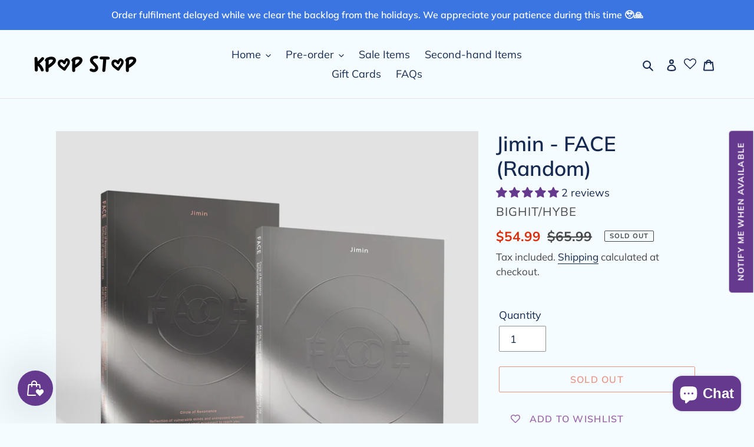

--- FILE ---
content_type: application/javascript
request_url: https://super-rewards-scripts.s3.us-east-2.amazonaws.com/nudges.js
body_size: 22765
content:
// Nudges referral and signup v1 final

const sr_nudges_script_already_loaded = true; // Crashes on duplicate scripts so they don't load...

(function () {
	const BACKEND_URL = "https://app.super-rewards.io";
	let customer_nudge = {}; /*our current logged in customer */
	let merchant_nudge = {}; /*The merchant/store owner  */
	let limited_time_offer_nudge; /*The limited time offer program  */
	let symbol_nudge;
	let isMobile = window.innerWidth <= 450;

	let shopDomain_rs;
	let customerId_rs;
	if (__st.cid !== undefined) {
		customerId_rs = __st.cid;
	}
	shopDomain_rs = Shopify.shop;

	(async function fetchMerchantUser() {
		const res = await fetch(`${BACKEND_URL}/limitedTimeOfferProgram?myShopifyDomain=${shopDomain_rs}`);
		limited_time_offer_nudge = await res.json();

		if (customerId_rs) {
			const res = await fetch(`${BACKEND_URL}/points/${customerId_rs}?shopDomain=${shopDomain_rs}`);
			const data = await res.json();
			// console.log(data);
			customer_nudge = data.customer;
			merchant_nudge = data.merchant;
			symbol_nudge = merchant_nudge.currency.symbol.replace(/<[^>]+>/g, "");
			symbol_nudge = symbol_nudge.replace(/{{\b\w+}}/g, "");

			appendNudges();
		} else {
			const res = await fetch(`${BACKEND_URL}/merchant-info/?shopDomain=${shopDomain_rs}`);
			const data = await res.json();
			// console.log(data);
			merchant_nudge = data;
			symbol_nudge = merchant_nudge.currency.symbol.replace(/<[^>]+>/g, "");
			symbol_nudge = symbol_nudge.replace(/{{\b\w+}}/g, "");

			appendNudges();
		}
	})();

	function formatDate(inputDateStr) {
		const inputDate = new Date(inputDateStr);

		const weekdays = ["Sun", "Mon", "Tue", "Wed", "Thu", "Fri", "Sat"];
		const months = ["Jan", "Feb", "Mar", "Apr", "May", "Jun", "Jul", "Aug", "Sep", "Oct", "Nov", "Dec"];

		const weekday = weekdays[inputDate.getDay()];
		const month = months[inputDate.getMonth()];
		const day = inputDate.getDate();
		const year = inputDate.getFullYear();

		const outputDateStr = `Valid till ${weekday} ${month} ${day}, ${year}`;

		return outputDateStr;
	}

	let offerIndex = { signup: 0, order: 0 };
	function displayNextOffer(offerType) {
		if (limited_time_offer_nudge) {
			let offers = limited_time_offer_nudge?.offers;
			if (offers && offers.length > 0) {
				for (let i = offerIndex[offerType]; i < offers.length; i++) {
					let offerItem = offers[i];
					if (offerItem?.status === "active" && offerItem?.type === offerType) {
						const currentDate = new Date();
						const { startDate, endDate } = offerItem?.offerDuration;

						let endDateWithTime = new Date(endDate);
						endDateWithTime.setHours(23, 59, 59);

						if (currentDate >= new Date(startDate) && currentDate <= new Date(endDateWithTime)) {
							offerType === "order" ? displayOrderOffer(offerItem) : displaySignupOffer(offerItem);
							offerIndex[offerType] = i + 1;
							return;
						}
					}
				}
			}
		}
		return;
	}

	function displayOrderOffer(offerItem) {
		refContainer = document.createElement("div");
		refContainer.id = "nudge-limited-time-order-offer";
		refContainer.style.cssText += `padding: 10px 5px;
      border-radius: 8px;
      background-color: #fff;
      -webkit-box-shadow: 0px 0px 15px -10px rgba(0, 0, 0, 0.75);
      box-shadow: 0px 0px 15px -10px rgba(0, 0, 0, 0.75);
      margin-top: 25px;
      flex-direction: column;
      justify-content: center;
      align-items: center;
      position: fixed;
      bottom: 50px;
      right: 50px;
      z-index: 1000;
      width: 325px;
      display: flex;
      margin: auto;
      font-family: 'Poppins', sans-serif;`;
		document.body.appendChild(refContainer);

		if (isMobile) {
			refContainer.style.cssText += `
        left:0px;
        right:0px;`;
		}

		cross = document.createElement("img");
		cross.src =
			"data:image/svg+xml;charset=utf8,<svg xmlns='http://www.w3.org/2000/svg' width='20' height='20' viewBox='0 0 20 20'><path fill='%23333d47' fill-rule='nonzero' d='M11.06 10l3.713 3.712a.75.75 0 0 1-1.06 1.061L10 11.061l-3.712 3.712a.75.75 0 0 1-1.061-1.06L8.939 10 5.227 6.288a.75.75 0 1 1 1.06-1.061L10 8.939l3.712-3.712a.75.75 0 0 1 1.061 1.06L11.061 10z'/></svg>";
		cross.style.cssText += `
      width: 25px;
      height: 25px; 
      margin: 5px;
      position: absolute;
      right: 0px;
      top: 0px;
      cursor: pointer;
      `;

		cross.onclick = function () {
			document.getElementById("nudge-limited-time-order-offer").remove();
			// $("#nudge-limited-time-signup-offer").fadeOut("slow");
			// localStorage.setItem("sa_signup_nudge_shown", true);

			setTimeout(function () {
				displayNextOffer("order");
			}, 10000);
		};
		refContainer.appendChild(cross);

		reward_img = document.createElement("img");
		reward_img.src = `https://res.cloudinary.com/dl3nzdely/image/upload/v1626161385/gift-img_v4kmed.jpg`;
		reward_img.alt = `reward_img`;
		reward_img.style.cssText += `
      width: 60px;
      height: 60px;
      border: 1px solid #e5e5e5;
      padding: 4px;
      border-radius: 50%;
      `;
		refContainer.appendChild(reward_img);

		offerTitle = document.createElement("span");
		offerTitle.textContent = offerItem?.onSiteReminder?.title || "Happy holidays";
		offerTitle.style.cssText += `
      font-size: 15px;
      color: #000;
      font-weight: 500;
      margin: 8px 20px;
      text-align: center`;
		refContainer.appendChild(offerTitle);

		offerDesc = document.createElement("span");
		offerDesc.textContent =
			offerItem?.onSiteReminder?.description ||
			`Earn x${merchant_nudge?.isPointsActive ? offerItem?.rewardTimes?.points : offerItem?.rewardTimes?.giftcard} loyalty ${
				merchant_nudge?.isPointsActive ? "points" : "giftcard credit"
			} with your next purchase! Continue earning rewards with every order!`;
		offerDesc.style.cssText += `
      font-size: 14px;
      text-align: center;
      margin: 8px 0px;
      font-weight: 400;`;
		refContainer.appendChild(offerDesc);

		offerBtn = document.createElement("button");
		offerBtn.style.cssText += `
      border: 1px solid;
      border-radius: 8px;
      padding: 10px 24px;
      background-color: ${merchant_nudge?.theme?.hexColor || "#7D52DA"};
      color: #fff;
      font-size: 12px;
      margin: 8px 0px;
      font-family: 'Poppins', sans-serif;
      cursor:pointer;
      text-decoration: none;
      `;
		offerBtn.type = "button";
		offerBtn.onclick = function () {
			window.location.href = `https://${shopDomain_rs}`;
		};
		offerBtn.textContent = offerItem?.onSiteReminder?.btnText || "Order Now";
		refContainer.appendChild(offerBtn);

		offerDuration = document.createElement("span");
		offerDuration.textContent = formatDate(offerItem?.offerDuration?.endDate);
		offerDuration.style.cssText += `
      font-size: 13px;
      text-align: center;
      font-weight: 400;`;
		refContainer.appendChild(offerDuration);
	}

	function displaySignupOffer(offerItem) {
		refContainer = document.createElement("div");
		refContainer.id = "nudge-limited-time-signup-offer";
		refContainer.style.cssText += `padding: 10px 5px;
    border-radius: 8px;
    background-color: #fff;
    -webkit-box-shadow: 0px 0px 15px -10px rgba(0, 0, 0, 0.75);
    box-shadow: 0px 0px 15px -10px rgba(0, 0, 0, 0.75);
    margin-top: 25px;
    flex-direction: column;
    justify-content: center;
    align-items: center;
    position: fixed;
    bottom: 50px;
    right: 50px;
    z-index: 1000;
    width: 325px;
    display: flex;
    margin: auto;
    font-family: 'Poppins', sans-serif;`;
		document.body.appendChild(refContainer);

		if (isMobile) {
			refContainer.style.cssText += `
      left:0px;
      right:0px;`;
		}

		cross = document.createElement("img");
		cross.src =
			"data:image/svg+xml;charset=utf8,<svg xmlns='http://www.w3.org/2000/svg' width='20' height='20' viewBox='0 0 20 20'><path fill='%23333d47' fill-rule='nonzero' d='M11.06 10l3.713 3.712a.75.75 0 0 1-1.06 1.061L10 11.061l-3.712 3.712a.75.75 0 0 1-1.061-1.06L8.939 10 5.227 6.288a.75.75 0 1 1 1.06-1.061L10 8.939l3.712-3.712a.75.75 0 0 1 1.061 1.06L11.061 10z'/></svg>";
		cross.style.cssText += `
    width: 25px;
    height: 25px; 
    margin: 5px;
    position: absolute;
    right: 0px;
    top: 0px;
    cursor: pointer;
    `;

		cross.onclick = function () {
			document.getElementById("nudge-limited-time-signup-offer").remove();
			// $("#nudge-limited-time-signup-offer").fadeOut("slow");
			// localStorage.setItem("sa_signup_nudge_shown", true);

			setTimeout(function () {
				displayNextOffer("signup");
			}, 10000);
		};
		refContainer.appendChild(cross);

		reward_img = document.createElement("img");
		reward_img.src = `https://res.cloudinary.com/dl3nzdely/image/upload/v1626161385/gift-img_v4kmed.jpg`;
		reward_img.alt = `reward_img`;
		reward_img.style.cssText += `
    width: 60px;
    height: 60px;
    border: 1px solid #e5e5e5;
    padding: 4px;
    border-radius: 50%;
    `;
		refContainer.appendChild(reward_img);

		offerTitle = document.createElement("span");
		offerTitle.textContent = offerItem?.onSiteReminder?.title || "Happy holidays and welcome";
		offerTitle.style.cssText += `
    font-size: 15px;
    color: #000;
    font-weight: 500;
    margin: 8px 20px;
    text-align: center`;
		refContainer.appendChild(offerTitle);

		offerDesc = document.createElement("span");
		offerDesc.textContent =
			offerItem?.onSiteReminder?.description ||
			`Earn x${merchant_nudge?.isPointsActive ? offerItem?.rewardTimes?.points : offerItem?.rewardTimes?.giftcard} loyalty ${
				merchant_nudge?.isPointsActive ? "points" : "giftcard credit"
			} by joining our rewards program today!`;
		offerDesc.style.cssText += `
    font-size: 14px;
    text-align: center;
    margin: 8px 0px;
    font-weight: 400;`;
		refContainer.appendChild(offerDesc);

		offerBtn = document.createElement("button");
		offerBtn.style.cssText += `
    border: 1px solid;
    border-radius: 8px;
    padding: 10px 24px;
    background-color: ${merchant_nudge?.theme?.hexColor || "#7D52DA"};
    color: #fff;
    font-size: 12px;
    margin: 8px 0px;
    font-family: 'Poppins', sans-serif;
    cursor:pointer;
    text-decoration: none;
    `;
		offerBtn.type = "button";
		offerBtn.onclick = function () {
			window.location.href =
				`https://${shopDomain_rs}/account/register` +
				(localStorage.getItem("SA_rewards_ref") ? `?ref=${localStorage.getItem("SA_rewards_ref")}` : "");
		};
		offerBtn.textContent = offerItem?.onSiteReminder?.btnText || "Join Now";
		refContainer.appendChild(offerBtn);

		offerDuration = document.createElement("span");
		offerDuration.textContent = formatDate(offerItem?.offerDuration?.endDate);
		offerDuration.style.cssText += `
    font-size: 13px;
    text-align: center;
    font-weight: 400;`;
		refContainer.appendChild(offerDuration);
	}

	function appendNudges() {
		/* set timeout nudge */

		/*Nudge logged in users for limited-time order offer */
		let noOfTimesOrderOfferShown = parseInt(sessionStorage.getItem("nudge-limited-time-order-offer")) || 0;
		if (customerId_rs && noOfTimesOrderOfferShown < 5) {
			setTimeout(function () {
				displayNextOffer("order");
				sessionStorage.setItem("nudge-limited-time-order-offer", noOfTimesOrderOfferShown + 1);
			}, 2000);
		}

		//-- social sharing card
		refContainer = document.createElement("div");
		refContainer.id = "social-sharing";
		refContainer.style.cssText += `padding: 18px;
  border-radius: 8px;
  background-color: #fff;
  -webkit-box-shadow: 0px 0px 15px -10px rgba(0, 0, 0, 0.75);
  box-shadow: 0px 0px 15px -10px rgba(0, 0, 0, 0.75);
  margin-top:25px;
  margin-left:auto;
  margin-right:auto;
  flex-direction:column;
  justify-content: center;
  align-items: center;
  position:fixed;
  bottom:60px;
  right:${isMobile ? "0px" : "50px"} ;
  z-index:1000;
  width: 300px;
  display:none;
  font-family: 'Poppins', sans-serif;`;
		document.body.appendChild(refContainer);

		if (isMobile) {
			refContainer.style.cssText += `
    left:0px;`;
		}

		cross = document.createElement("img");
		cross.src =
			"data:image/svg+xml;charset=utf8,<svg xmlns='http://www.w3.org/2000/svg' width='20' height='20' viewBox='0 0 20 20'><path fill='%23333d47' fill-rule='nonzero' d='M11.06 10l3.713 3.712a.75.75 0 0 1-1.06 1.061L10 11.061l-3.712 3.712a.75.75 0 0 1-1.061-1.06L8.939 10 5.227 6.288a.75.75 0 1 1 1.06-1.061L10 8.939l3.712-3.712a.75.75 0 0 1 1.061 1.06L11.061 10z'/></svg>";
		cross.style.cssText += `
  width: 40px;
  height: 40px; 
  padding:10px;
  position:absolute;
  right:0px;
  top:0px;
  cursor:pointer;
  `;

		cross.onclick = function () {
			let box = document.getElementById("social-sharing");
			box.style.display = "none";
			// $("#social-sharing").fadeOut("slow");
			localStorage.setItem("sa_nudge_shown", true);
		};
		refContainer.appendChild(cross);

		reward_img = document.createElement("img");
		reward_img.src = `https://res.cloudinary.com/dl3nzdely/image/upload/v1626161385/gift-img_v4kmed.jpg`;
		reward_img.alt = `reward_img`;
		reward_img.style.cssText += `
  width:60px;`;
		refContainer.appendChild(reward_img);

		social_p1 = document.createElement("p");
		social_p1.textContent = merchant_nudge.referralNudge?.title || "Refer friends and get rewarded";
		social_p1.style.cssText += `
  font-size: 14px;
  color:#000;
  font-weight: 500;
  margin:8px 0px;
  text-align: center`;
		refContainer.appendChild(social_p1);

		let couponValue = symbol_nudge + merchant_nudge.friendAmt;

		let couponValue_advocate = symbol_nudge + merchant_nudge.advocateAmt;

		let referralMessage = `${couponValue} off coupon`;
		if (merchant_nudge.friendType === "percentage") {
			referralMessage = `${merchant_nudge.friendAmt} % off coupon`;
		}

		let referralMessage_advocate = `${couponValue_advocate} off coupon`;
		if (merchant_nudge.advocateType === "percentage") {
			referralMessage_advocate = `${merchant_nudge.advocateAmt} % off coupon`;
		}

		social_p2 = document.createElement("span");
		social_p2.textContent =
			merchant_nudge.referralNudge?.desc ||
			`Share this link to give your friends ${referralMessage}. We'll send you ${referralMessage_advocate}
  when they make a purchase.`;
		social_p2.style.cssText += `
  font-size: 11px;
  text-align: center;
  margin:8px 0px;
  font-weight:300;`;
		refContainer.appendChild(social_p2);

		refLink = document.createElement("div");
		refLink.style.cssText += `padding: 10px;
  border-radius: 8px;
  border: 1px solid #e5e5e5;
  font-size: 11px;
  cursor: pointer;
  color: #637381;
  text-align: center;
  display: flex;
  align-items: center;
  justify-content: center;`;
		customerId_rs ? refContainer.appendChild(refLink) : null;

		span = document.createElement("span");
		span.textContent = merchant_nudge.referralLink
			? `${merchant_nudge.referralLink}?ref=${customer_nudge.referralCode}`
			: `https://${shopDomain_rs}/?ref=${customer_nudge.referralCode}`;
		span.style.textAlign = "left";
		refLink.appendChild(span);

		refLink.onclick = function () {
			navigator.clipboard.writeText(span.textContent);
		};

		copy = document.createElement("icon");
		copy.style.cssText += `font-size: 13px;margin-left: 10px;`;
		copy.classList.add("far", "fa-clipboard");
		copy.addEventListener("click", function (event) {
			document.execCommand("copy");
			event.target.style.cssText += `color: black;
    font-size: 15px;`;
		});
		copy.addEventListener("copy", function (event) {
			event.preventDefault();
			const link = merchant_nudge.referralLink
				? `${merchant_nudge.referralLink}?ref=${customer_nudge.referralCode}`
				: `https://${shopDomain_rs}/?ref=${customer_nudge.referralCode}`;
			if (event.clipboardData) {
				event.clipboardData.setData("text/plain", link);
			}
		});
		refLink.appendChild(copy);

		socialIconsContainer = document.createElement("div");
		socialIconsContainer.style.cssText += `
  display:flex;
  justify-content:center;
  align-items: center;
  width:100%;
  margin-top:12px;`;
		refContainer.appendChild(socialIconsContainer);

		let referral_link = merchant_nudge.referralLink
			? `${merchant_nudge.referralLink}?ref=${customer_nudge.referralCode}`
			: `https://${shopDomain_rs}/?ref=${customer_nudge.referralCode}`;

		iconLink_f = document.createElement("a");
		iconLink_f.href = `https://facebook.com/sharer/sharer.php?u=${referral_link}`;
		iconLink_f.target = "_blank";
		iconLink_f.style.cssText += `
  text-decoration:none;
  margin: 0px 15px;`;
		socialIconsContainer.appendChild(iconLink_f);

		icon_f = document.createElement("i");
		icon_f.classList.add("fab", "fa-facebook-square");
		icon_f.style.cssText += `
  color:#000;
  font-size:18px;`;
		iconLink_f.appendChild(icon_f);

		iconLink_t = document.createElement("a");
		iconLink_t.href = `https://twitter.com/share?text=Visit ${merchant_nudge.name} using my link and get a special coupon.
  &url=${referral_link}`;
		iconLink_t.target = "_blank";
		iconLink_t.style.cssText += `
  text-decoration:none;
  margin: 0px 15px;`;
		socialIconsContainer.appendChild(iconLink_t);

		icon_t = document.createElement("i");
		icon_t.classList.add("fab", "fa-twitter");
		icon_t.style.cssText += `
  color:#000;
  font-size:18px;`;
		iconLink_t.appendChild(icon_t);

		iconLink_w = document.createElement("a");
		iconLink_w.href = `https://wa.me?text=Visit ${merchant_nudge.name} using my link and get a special coupon. ${referral_link}`;
		iconLink_w.target = "_blank";
		iconLink_w.style.cssText += `
  text-decoration:none;
  margin: 0px 15px;`;
		socialIconsContainer.appendChild(iconLink_w);

		icon_w = document.createElement("i");
		icon_w.classList.add("fab", "fa-whatsapp-square");
		icon_w.style.cssText += `
  color:#000;
  font-size:18px;`;
		iconLink_w.appendChild(icon_w);

		let nudgeTimeout;
		if (merchant_nudge.referralNudgeTime === "instant") {
			nudgeTimeout = 1000;
		} else {
			nudgeTimeout = parseInt(merchant_nudge.referralNudgeTime) ? parseInt(merchant_nudge.referralNudgeTime) * 1000 : 1000;
		}

		let showNudgeOnPage;
		if (merchant_nudge.referralNudge?.pages === "all") {
			showNudgeOnPage = customerId_rs && true;
		} else {
			showNudgeOnPage = Shopify.Checkout !== undefined; //! uncomment this on prod
		}

		let showNudge = localStorage.getItem("sa_nudge_shown") ? !JSON.parse(localStorage.getItem("sa_nudge_shown")) : true;

		merchant_nudge.isReferralsActive &&
			showNudge &&
			showNudgeOnPage &&
			setTimeout(function () {
				let box = document.getElementById("social-sharing");
				box.style.display = "flex";
				localStorage.setItem("sa_nudge_shown", true);
			}, nudgeTimeout);

		/*Nudge logged out users for limited-time signup offer */
		let noOfTimesSignupOfferShown = parseInt(sessionStorage.getItem("nudge-limited-time-signup-offer")) || 0;
		if (!customerId_rs && noOfTimesSignupOfferShown < 5) {
			setTimeout(function () {
				displayNextOffer("signup");
				sessionStorage.setItem("nudge-limited-time-signup-offer", noOfTimesSignupOfferShown + 1);
			}, 2000);
		}

		/*Nudge logged out users */
		refContainer = document.createElement("div");
		refContainer.id = "nudge-signup";
		refContainer.style.cssText += `padding: 18px;
  border-radius: 8px;
  background-color: #fff;
  -webkit-box-shadow: 0px 0px 15px -10px rgba(0, 0, 0, 0.75);
  box-shadow: 0px 0px 15px -10px rgba(0, 0, 0, 0.75);
  margin-top:25px;
  flex-direction:column;
  justify-content: center;
  align-items: center;
  position:fixed;
  bottom:50px;
  right: 50px;
  z-index:1000;
  width: 300px;
  display:none;
  margin:auto;
  font-family: 'Poppins', sans-serif;`;
		document.body.appendChild(refContainer);

		if (isMobile) {
			refContainer.style.cssText += `
    left:0px;
    right:0px;`;
		}

		cross = document.createElement("img");
		cross.src =
			"data:image/svg+xml;charset=utf8,<svg xmlns='http://www.w3.org/2000/svg' width='20' height='20' viewBox='0 0 20 20'><path fill='%23333d47' fill-rule='nonzero' d='M11.06 10l3.713 3.712a.75.75 0 0 1-1.06 1.061L10 11.061l-3.712 3.712a.75.75 0 0 1-1.061-1.06L8.939 10 5.227 6.288a.75.75 0 1 1 1.06-1.061L10 8.939l3.712-3.712a.75.75 0 0 1 1.061 1.06L11.061 10z'/></svg>";
		cross.style.cssText += `
  width: 40px;
  height: 40px; 
  padding:10px;
  position:absolute;
  right:0px;
  top:0px;
  cursor:pointer;
  `;

		cross.onclick = function () {
			document.getElementById("nudge-signup").style.display = "none";
			// $("#nudge-signup").fadeOut("slow");
			localStorage.setItem("sa_signup_nudge_shown", true);
		};
		refContainer.appendChild(cross);

		reward_img = document.createElement("img");
		reward_img.src = merchant_nudge.theme?.nudge?.image
			? merchant_nudge?.theme?.nudge?.image?.location
			: `https://super-rewards-images.s3.ap-south-1.amazonaws.com/internal-images/kindpng_2442880.png`;
		reward_img.alt = `reward_img`;
		reward_img.style.cssText += `
  width:60px;
  height:60px;
  border:1px solid #e5e5e5;
  padding:4px;
  border-radius: 50%;
  `;
		refContainer.appendChild(reward_img);

		social_p1 = document.createElement("p");
		social_p1.textContent = merchant_nudge.theme?.nudge?.title || "Hey there!";
		social_p1.style.cssText += `
  font-size: 14px;
  color:#000;
  font-weight: 500;
  margin:8px 0px;
  text-align: center`;
		refContainer.appendChild(social_p1);

		social_p2 = document.createElement("span");
		social_p2.textContent = merchant_nudge.theme?.nudge?.desc || "Create an account and you can earn points and reward coupons.";
		social_p2.style.cssText += `
  font-size: 11px;
  text-align: center;
  margin:8px 0px;
  font-weight:300;`;
		refContainer.appendChild(social_p2);

		joinNowButton = document.createElement("a");
		joinNowButton.style.cssText += `
  border: 1px solid;
  border-radius: 8px;
  padding: 10px 24px;
  color: ${merchant_nudge?.theme?.hexColor || "#7D52DA"};
  font-size: 12px;
  margin: 8px 0px;
  font-family: 'Poppins', sans-serif;;
  cursor:pointer;
  text-decoration: none;
  `;
		joinNowButton.href =
			`https://${shopDomain_rs}/account/register` +
			(localStorage.getItem("SA_rewards_ref") ? `?ref=${localStorage.getItem("SA_rewards_ref")}` : "");
		joinNowButton.textContent = "Join Now";
		refContainer.appendChild(joinNowButton);

		let signupNudgeTime = 1000;
		if (merchant_nudge.theme?.nudge?.timeout === "instant") {
			signupNudgeTime = 1000;
		} else {
			signupNudgeTime = parseInt(merchant_nudge.theme?.nudge?.timeout) ? parseInt(merchant_nudge.theme?.nudge?.timeout) * 1000 : 1000;
		}

		let showSignupNudge = localStorage.getItem("sa_signup_nudge_shown")
			? !JSON.parse(localStorage.getItem("sa_signup_nudge_shown"))
			: true;

		!customerId_rs &&
			merchant_nudge.theme?.nudge?.status &&
			showSignupNudge &&
			setTimeout(function () {
				let box = document.getElementById("nudge-signup");
				box.style.display = "flex";
				localStorage.setItem("sa_signup_nudge_shown", true);
			}, signupNudgeTime);
	}
})();


--- FILE ---
content_type: text/javascript; charset=utf-8
request_url: https://kpopstopnz.com/products/pre-order-jimin-face-random.js
body_size: 939
content:
{"id":7884107383020,"title":"Jimin - FACE (Random)","handle":"pre-order-jimin-face-random","description":"\u003cp data-mce-fragment=\"1\"\u003eItem release date: 24\/03\/23\u003c\/p\u003e\n\u003cp data-mce-fragment=\"1\"\u003e\u003cstrong data-mce-fragment=\"1\"\u003e \u003c\/strong\u003e\u003c\/p\u003e\n\u003cp data-mce-fragment=\"1\"\u003e\u003cstrong data-mce-fragment=\"1\"\u003eAlbum Details:\u003c\/strong\u003e\u003c\/p\u003e\n\u003cul data-mce-fragment=\"1\"\u003e\n\u003cli data-mce-fragment=\"1\"\u003eCover*\u003c\/li\u003e\n\u003cli data-mce-fragment=\"1\"\u003ePhotobook 76+pgs*\u003c\/li\u003e\n\u003cli data-mce-fragment=\"1\"\u003eCD*\u003c\/li\u003e\n\u003cli data-mce-fragment=\"1\"\u003ePhotocard A 3p*\u003c\/li\u003e\n\u003cli data-mce-fragment=\"1\"\u003ePhotocard B 1p out of 3p\u003c\/li\u003e\n\u003cli data-mce-fragment=\"1\"\u003ePostcard 1p*\u003c\/li\u003e\n\u003cli data-mce-fragment=\"1\"\u003eLarge postcard 1p*\u003c\/li\u003e\n\u003c\/ul\u003e\n\u003cp data-mce-fragment=\"1\"\u003e*different per version (Invisible ver. \/ Undefinable ver.)\u003c\/p\u003e\n\u003cp data-mce-fragment=\"1\"\u003e\u003cbr\u003e\u003c\/p\u003e\n\u003cp data-mce-fragment=\"1\"\u003e\u003cstrong data-mce-fragment=\"1\"\u003e \u003c\/strong\u003e\u003c\/p\u003e\n\u003cp data-mce-fragment=\"1\"\u003e\u003cstrong data-mce-fragment=\"1\"\u003eTrack List:\u003c\/strong\u003e\u003c\/p\u003e\n\u003cp data-mce-fragment=\"1\"\u003e-\u003c\/p\u003e\n\u003cp data-mce-fragment=\"1\"\u003e\u003cbr\u003e\u003c\/p\u003e\n\u003cp\u003e\u003cbr\u003e\u003c\/p\u003e","published_at":"2023-02-22T23:50:27+13:00","created_at":"2023-02-22T23:50:27+13:00","vendor":"BigHit\/HYBE","type":"Music CD","tags":["BTS Jimin","Face","Jimin","Park Jimin"],"price":5499,"price_min":5499,"price_max":5499,"available":false,"price_varies":false,"compare_at_price":6599,"compare_at_price_min":6599,"compare_at_price_max":6599,"compare_at_price_varies":false,"variants":[{"id":43677408329964,"title":"Default Title","option1":"Default Title","option2":null,"option3":null,"sku":"","requires_shipping":true,"taxable":true,"featured_image":null,"available":false,"name":"Jimin - FACE (Random)","public_title":null,"options":["Default Title"],"price":5499,"weight":200,"compare_at_price":6599,"inventory_management":"shopify","barcode":"196922330674","requires_selling_plan":false,"selling_plan_allocations":[]}],"images":["\/\/cdn.shopify.com\/s\/files\/1\/0509\/1966\/9913\/products\/JIMINFACE.jpg?v=1677063031","\/\/cdn.shopify.com\/s\/files\/1\/0509\/1966\/9913\/products\/jimin_face_detail1.jpg?v=1677063030","\/\/cdn.shopify.com\/s\/files\/1\/0509\/1966\/9913\/products\/jimin_face_detail2.jpg?v=1677063030","\/\/cdn.shopify.com\/s\/files\/1\/0509\/1966\/9913\/products\/jimin_face_detail3.jpg?v=1677063030","\/\/cdn.shopify.com\/s\/files\/1\/0509\/1966\/9913\/products\/jimin_face_detail4.jpg?v=1677063031"],"featured_image":"\/\/cdn.shopify.com\/s\/files\/1\/0509\/1966\/9913\/products\/JIMINFACE.jpg?v=1677063031","options":[{"name":"Title","position":1,"values":["Default Title"]}],"url":"\/products\/pre-order-jimin-face-random","media":[{"alt":null,"id":31358123704556,"position":1,"preview_image":{"aspect_ratio":1.0,"height":3000,"width":3000,"src":"https:\/\/cdn.shopify.com\/s\/files\/1\/0509\/1966\/9913\/products\/JIMINFACE.jpg?v=1677063031"},"aspect_ratio":1.0,"height":3000,"media_type":"image","src":"https:\/\/cdn.shopify.com\/s\/files\/1\/0509\/1966\/9913\/products\/JIMINFACE.jpg?v=1677063031","width":3000},{"alt":null,"id":31358123868396,"position":2,"preview_image":{"aspect_ratio":0.557,"height":1257,"width":700,"src":"https:\/\/cdn.shopify.com\/s\/files\/1\/0509\/1966\/9913\/products\/jimin_face_detail1.jpg?v=1677063030"},"aspect_ratio":0.557,"height":1257,"media_type":"image","src":"https:\/\/cdn.shopify.com\/s\/files\/1\/0509\/1966\/9913\/products\/jimin_face_detail1.jpg?v=1677063030","width":700},{"alt":null,"id":31358123901164,"position":3,"preview_image":{"aspect_ratio":0.586,"height":1195,"width":700,"src":"https:\/\/cdn.shopify.com\/s\/files\/1\/0509\/1966\/9913\/products\/jimin_face_detail2.jpg?v=1677063030"},"aspect_ratio":0.586,"height":1195,"media_type":"image","src":"https:\/\/cdn.shopify.com\/s\/files\/1\/0509\/1966\/9913\/products\/jimin_face_detail2.jpg?v=1677063030","width":700},{"alt":null,"id":31358123933932,"position":4,"preview_image":{"aspect_ratio":0.58,"height":1206,"width":700,"src":"https:\/\/cdn.shopify.com\/s\/files\/1\/0509\/1966\/9913\/products\/jimin_face_detail3.jpg?v=1677063030"},"aspect_ratio":0.58,"height":1206,"media_type":"image","src":"https:\/\/cdn.shopify.com\/s\/files\/1\/0509\/1966\/9913\/products\/jimin_face_detail3.jpg?v=1677063030","width":700},{"alt":null,"id":31358123966700,"position":5,"preview_image":{"aspect_ratio":0.438,"height":1600,"width":700,"src":"https:\/\/cdn.shopify.com\/s\/files\/1\/0509\/1966\/9913\/products\/jimin_face_detail4.jpg?v=1677063031"},"aspect_ratio":0.438,"height":1600,"media_type":"image","src":"https:\/\/cdn.shopify.com\/s\/files\/1\/0509\/1966\/9913\/products\/jimin_face_detail4.jpg?v=1677063031","width":700}],"requires_selling_plan":false,"selling_plan_groups":[]}